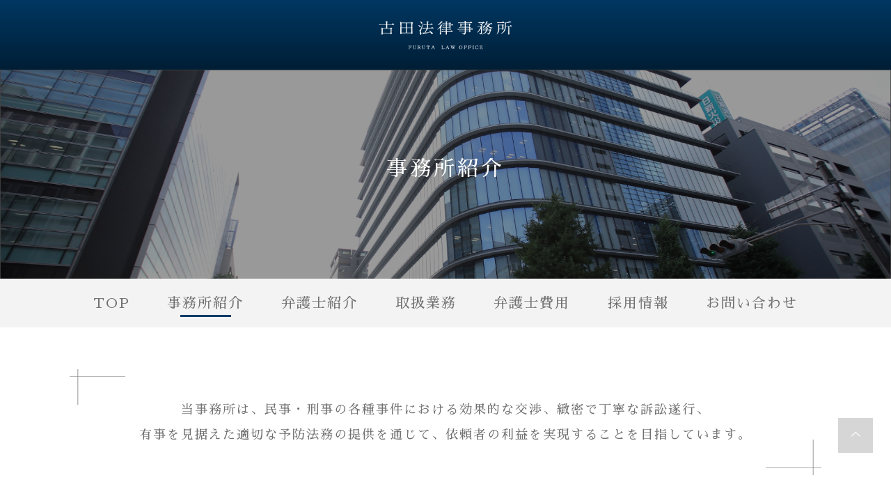

--- FILE ---
content_type: text/html; charset=UTF-8
request_url: https://ftlaw.jp/office/
body_size: 5470
content:

  
<!DOCTYPE html>
<html lang="ja">
  <head>
        <meta charset="utf-8">
    <meta charset="UTF-8" />
    
        <meta name="viewport" content="width=device-width, initial-scale=1, user-scalable=no">
    <meta http-equiv="X-UA-Compatible" content="IE=edge,chrome=1,chrome=1">
    <link href="https://fonts.googleapis.com/earlyaccess/sawarabimincho.css" rel="stylesheet">
    <link rel="stylesheet" href="https://use.fontawesome.com/releases/v5.1.0/css/all.css" integrity="sha384-lKuwvrZot6UHsBSfcMvOkWwlCMgc0TaWr+30HWe3a4ltaBwTZhyTEggF5tJv8tbt" crossorigin="anonymous">
    <!-- link rel="stylesheet" href="https://ftlaw.jp/wp-content/themes/furuta_tempaku/style.css" -->
    
<!-- This site is optimized with the Yoast SEO plugin v8.3 - https://yoast.com/wordpress/plugins/seo/ -->
<title>事務所紹介｜古田法律事務所の運営方針、事務所情報</title>
<meta name="description" content="古田法律事務所は民事・刑事の各種事件における効果的な交渉、緻密で丁寧な訴訟遂行、有事を見据えた適切な予防法務の提供を通じて、依頼者の利益を実現することを目指しています。"/>
<link rel="canonical" href="https://ftlaw.jp/office/" />
<meta property="og:locale" content="ja_JP" />
<meta property="og:type" content="article" />
<meta property="og:title" content="事務所紹介｜古田法律事務所の運営方針、事務所情報" />
<meta property="og:description" content="古田法律事務所は民事・刑事の各種事件における効果的な交渉、緻密で丁寧な訴訟遂行、有事を見据えた適切な予防法務の提供を通じて、依頼者の利益を実現することを目指しています。" />
<meta property="og:url" content="https://ftlaw.jp/office/" />
<meta property="og:site_name" content="古田法律事務所" />
<meta property="og:image" content="https://ftlaw.jp/wp-content/uploads/2018/08/office_mv.jpg" />
<meta property="og:image:secure_url" content="https://ftlaw.jp/wp-content/uploads/2018/08/office_mv.jpg" />
<meta property="og:image:width" content="1919" />
<meta property="og:image:height" content="461" />
<meta name="twitter:card" content="summary_large_image" />
<meta name="twitter:description" content="古田法律事務所は民事・刑事の各種事件における効果的な交渉、緻密で丁寧な訴訟遂行、有事を見据えた適切な予防法務の提供を通じて、依頼者の利益を実現することを目指しています。" />
<meta name="twitter:title" content="事務所紹介｜古田法律事務所の運営方針、事務所情報" />
<meta name="twitter:image" content="https://ftlaw.jp/wp-content/uploads/2018/08/office_mv.jpg" />
<!-- / Yoast SEO plugin. -->

<link rel='dns-prefetch' href='//s.w.org' />
		<script type="text/javascript">
			window._wpemojiSettings = {"baseUrl":"https:\/\/s.w.org\/images\/core\/emoji\/11\/72x72\/","ext":".png","svgUrl":"https:\/\/s.w.org\/images\/core\/emoji\/11\/svg\/","svgExt":".svg","source":{"concatemoji":"https:\/\/ftlaw.jp\/wp-includes\/js\/wp-emoji-release.min.js?ver=4.9.26"}};
			!function(e,a,t){var n,r,o,i=a.createElement("canvas"),p=i.getContext&&i.getContext("2d");function s(e,t){var a=String.fromCharCode;p.clearRect(0,0,i.width,i.height),p.fillText(a.apply(this,e),0,0);e=i.toDataURL();return p.clearRect(0,0,i.width,i.height),p.fillText(a.apply(this,t),0,0),e===i.toDataURL()}function c(e){var t=a.createElement("script");t.src=e,t.defer=t.type="text/javascript",a.getElementsByTagName("head")[0].appendChild(t)}for(o=Array("flag","emoji"),t.supports={everything:!0,everythingExceptFlag:!0},r=0;r<o.length;r++)t.supports[o[r]]=function(e){if(!p||!p.fillText)return!1;switch(p.textBaseline="top",p.font="600 32px Arial",e){case"flag":return s([55356,56826,55356,56819],[55356,56826,8203,55356,56819])?!1:!s([55356,57332,56128,56423,56128,56418,56128,56421,56128,56430,56128,56423,56128,56447],[55356,57332,8203,56128,56423,8203,56128,56418,8203,56128,56421,8203,56128,56430,8203,56128,56423,8203,56128,56447]);case"emoji":return!s([55358,56760,9792,65039],[55358,56760,8203,9792,65039])}return!1}(o[r]),t.supports.everything=t.supports.everything&&t.supports[o[r]],"flag"!==o[r]&&(t.supports.everythingExceptFlag=t.supports.everythingExceptFlag&&t.supports[o[r]]);t.supports.everythingExceptFlag=t.supports.everythingExceptFlag&&!t.supports.flag,t.DOMReady=!1,t.readyCallback=function(){t.DOMReady=!0},t.supports.everything||(n=function(){t.readyCallback()},a.addEventListener?(a.addEventListener("DOMContentLoaded",n,!1),e.addEventListener("load",n,!1)):(e.attachEvent("onload",n),a.attachEvent("onreadystatechange",function(){"complete"===a.readyState&&t.readyCallback()})),(n=t.source||{}).concatemoji?c(n.concatemoji):n.wpemoji&&n.twemoji&&(c(n.twemoji),c(n.wpemoji)))}(window,document,window._wpemojiSettings);
		</script>
		<style type="text/css">
img.wp-smiley,
img.emoji {
	display: inline !important;
	border: none !important;
	box-shadow: none !important;
	height: 1em !important;
	width: 1em !important;
	margin: 0 .07em !important;
	vertical-align: -0.1em !important;
	background: none !important;
	padding: 0 !important;
}
</style>
<link rel='stylesheet' id='contact-form-7-css'  href='https://ftlaw.jp/wp-content/plugins/contact-form-7/includes/css/styles.css?ver=5.0.4' type='text/css' media='all' />
<link rel='stylesheet' id='wp-pagenavi-css'  href='https://ftlaw.jp/wp-content/plugins/wp-pagenavi/pagenavi-css.css?ver=2.70' type='text/css' media='all' />
<link rel='stylesheet' id='themes-style-css'  href='https://ftlaw.jp/wp-content/themes/furuta_tempaku/style.css?ver=1769186740' type='text/css' media='all' />
<script type='text/javascript' src='https://ftlaw.jp/wp-content/themes/furuta_tempaku/js/jquery.min.js?ver=1769186740'></script>
<link rel='https://api.w.org/' href='https://ftlaw.jp/wp-json/' />
<link rel="EditURI" type="application/rsd+xml" title="RSD" href="https://ftlaw.jp/xmlrpc.php?rsd" />
<link rel="wlwmanifest" type="application/wlwmanifest+xml" href="https://ftlaw.jp/wp-includes/wlwmanifest.xml" /> 
<meta name="generator" content="WordPress 4.9.26" />
<link rel='shortlink' href='https://ftlaw.jp/?p=7' />
<link rel="alternate" type="application/json+oembed" href="https://ftlaw.jp/wp-json/oembed/1.0/embed?url=https%3A%2F%2Fftlaw.jp%2Foffice%2F" />
<link rel="alternate" type="text/xml+oembed" href="https://ftlaw.jp/wp-json/oembed/1.0/embed?url=https%3A%2F%2Fftlaw.jp%2Foffice%2F&#038;format=xml" />
<!-- 現在使用しているテンプレートファイル：page--><!-- get_the_ID = 7 --><!-- スラッグ: office --><!-- Google tag (gtag.js) -->
<script async src="https://www.googletagmanager.com/gtag/js?id=G-RTN340FH4L"></script>
<script>
  window.dataLayer = window.dataLayer || [];
  function gtag(){dataLayer.push(arguments);}
  gtag('js', new Date());

  gtag('config', 'G-RTN340FH4L');
</script>  </head>

  <body class="drawer drawer--top">
    <div id="wrapper">
    <header class="header">
      <div class="header-brand _pc">
        <h1 id="logo" class="_pc"><a href="/"><img src="https://ftlaw.jp/wp-content/themes/furuta_tempaku/img/header/header_logo.png?ver=20191002"></a></h1>
      </div>
        
              <div class="mv_sub" style="background-image: url(https://ftlaw.jp/wp-content/uploads/2018/08/office_mv.jpg); background-repeat: no-repeat; background-size: cover; ">
          <div class="mv-filter">
            <p class="mv-title">事務所紹介</p>
          </div>
        </div>
                  
            


      <div class="header-nav_pc _pc" id="menu">
        <nav class="gloval-nav">
          <ul class="gloval-nav__list">
            <li><a href="/">TOP</a></li>
            <li class="current-page"><a href="/office">事務所紹介</a></li>
            <li><a href="/staff">弁護士紹介</a></li>
            <li><a href="/work">取扱業務</a></li>
            <li><a href="/fee">弁護士費用</a></li>
            <li><a href="/recruit">採用情報</a></li>
            <li><a href="/contact">お問い合わせ</a></li>
          </ul>
        </nav>
      </div>
      <div class="header-nav _sp">
      <div class="header-brand _sp">
          <h1 id="logo_sp"><a href="/"><img src="https://ftlaw.jp/wp-content/themes/furuta_tempaku/img/header/header_logo.png?ver=20191002"></a></h1>
      </div>  
        <div class="navToggle">
          <span></span>
          <span></span>
          <span></span>
        </div>
        <nav class="globalMenuSp">
          <ul>
            <li><a href="/">TOP</a></li>
            <li><a href="/office">事務所紹介</a></li>
            <li><a href="/staff">弁護士紹介</a></li>
            <li><a href="/work">取扱業務</a></li>
            <li><a href="/fee">弁護士費用</a></li>
            <li><a href="/recruit">採用情報</a></li>
            <li><a href="/contact">お問い合わせ</a></li>
          </ul>
        </nav>        
      </div>
    </header>
<!-- ~ header -->



  <main id="main" class="inner">
    <section class="bracket">
<div class="bracket-inner _sub">
<p class="section-text">当事務所は、民事・刑事の各種事件における効果的な交渉、緻密で丁寧な訴訟遂行、<br class="break" />
有事を見据えた適切な予防法務の提供を通じて、依頼者の利益を実現することを目指しています。</p>
</div>
</section>
<section class="office-policy">
<div class="section__title">
<p class="section-title">古田法律事務所の運営方針</p>
</div>
<div class="office-policy__box">
<div class="office-policy__box-content">
<div class="office-policy__box-top">
<p class="office-policy__box-number">1</p>
<p class="office-policy__box-title">依頼者の声を聴き、依頼者の目線で考えます。</p>
</div>
<div class="office-policy__box-text">
<p class="section-text">私たちは、依頼者と必ず直接面談して打ち合わせを行い、どんな事実関係があるのか、何が問題なのか、どんな証拠があるのか、何を目指しているのかということにつき、依頼者に丁寧に確認したうえで、事件の処理方針を検討します。 弁護士が取り扱う案件は、同じ種類のものであっても、前提となる事実関係の違いによって千差万別であり、事件を適切に解決するためには、依頼者の話に耳を傾け、事実関係をきちんと確認する必要があります。 私たちは、依頼者のパートナーとして、依頼者と同じ目線で事件に取り組むため、依頼者以上に事件に詳しくなることを目指しています。</p>
</div>
</div>
</div>
<div class="office-policy__box">
<div class="office-policy__box-content">
<div class="office-policy__box-top">
<p class="office-policy__box-number">2</p>
<p class="office-policy__box-title">依頼者の選択に資するよう、<br />
あり得る選択肢や見通しについて丁寧に説明します。</p>
</div>
<div class="office-policy__box-text">
<p class="section-text">私たちは、依頼者にとってベストの選択ができるよう、法律の専門家としての客観的な検討結果を踏まえて、事件の対応について考えられる選択肢や、依頼者にとって都合のよい話だけではなくリスクやデメリットも踏まえた事件の見通しを説明するようにします。 私たちに事件を任せるかどうかを含めて、最終的に方針を決めるのは依頼者自身ですが、私たちは、依頼者の利益のため、また、納得の上で決断を行っていただくために、考えられる様々な選択肢を説明した上で、依頼者とともに考えることを通じて、依頼者をサポートいたします。</p>
</div>
</div>
</div>
<div class="office-policy__box">
<div class="office-policy__box-content">
<div class="office-policy__box-top">
<p class="office-policy__box-number">3</p>
<p class="office-policy__box-title">各弁護士の専門性や経験を総合して、事務所全体で<br />
事件に取り組みます。</p>
</div>
<div class="office-policy__box-text">
<p class="section-text">私たちは、それぞれ異なる得意分野や考え方を有し、異なる経験を重ねて今日に至っています。当事務所は、各弁護士の知識や経験の幅広さや、考え方の多様性を活かすため、担当の弁護士だけで事件を検討するのではなく、他の弁護士に相談して議論し、必要な場合には共同で事件を担当することで、事務所全体で事件に取り組みます。また、そのような取り組みを効果的に行えるよう、事務所内で自由に議論できる雰囲気作りや、風通しの良さを大切にします。</p>
</div>
</div>
</div>
<div class="office-policy__box">
<div class="office-policy__box-content">
<div class="office-policy__box-top">
<p class="office-policy__box-number">4</p>
<p class="office-policy__box-title">依頼者のニーズに応えられるよう、日々研鑽に努めます。</p>
</div>
<div class="office-policy__box-text">
<p class="section-text">私たちは、より的確に事件を解決できるよう、また、より幅広い業務に対応できるよう、弁護士として日々研鑽を積んでいます。 法改正や関連分野の研究、より効率的な事件処理の方法に習熟することは、弁護士として当然求められるものであり、各弁護士において学習、研究を行うことはもちろんのこと、事務所においても、日々の業務による経験の蓄積を共有・整理するなど、事務所としての対応力を高め、依頼者の利益に貢献することを目指します。</p>
</div>
</div>
</div>
<div class="office-policy__box">
<div class="office-policy__box-content">
<div class="office-policy__box-top">
<p class="office-policy__box-number">5</p>
<p class="office-policy__box-title">困難な事件でもあきらめずに最善を尽くします。</p>
</div>
<div class="office-policy__box-text">
<p class="section-text">私たちは、民事、刑事のそれぞれの分野で、複雑困難な事件や、法的に前例のない事件などの難事件に取り組み、成果を出してきました。 法律のプロフェッショナルとして、根拠のない安請け合いをすることはありませんが、一方で、依頼者の正当な利益を実現することこそが弁護士の存在意義であるとの信念から、依頼者が得られるべき利益があるならば、依頼者のための「切り札」として、どんな障害があっても乗り越えられるよう、最善を尽くします。</p>
</div>
</div>
</div>
</section>
<section class="office-information">
<div class="section__title">
<p class="section-title">事務所情報</p>
</div>
<div class="office-info">
<table class="office-info__text">
<tbody>
<tr>
<th>事務所名</th>
<td>古田法律事務所</td>
</tr>
<tr>
<th>所在地</th>
<td>〒460-0003　愛知県名古屋市中区錦二丁目4番15号 ORE錦ビル12階</td>
</tr>
<tr>
<th>TEL</th>
<td>052-228-7461</td>
</tr>
<tr>
<th>FAX</th>
<td>052-228-7462</td>
</tr>
</tbody>
</table>
</div>
</section>
<section class="office-information _img inner">
<div class="office-img">
<div class="office-img__row">
<p><img src="https://ftlaw.jp/wp-content/themes/furuta_tempaku/img/office/office_img01.jpg" /></p>
<p><img src="https://ftlaw.jp/wp-content/themes/furuta_tempaku/img/office/office_img02.jpg?ver=20191002" /></p>
</div>
<div class="office-img__row">
<p><img src="https://ftlaw.jp/wp-content/themes/furuta_tempaku/img/office/office_img03.jpg" /></p>
<p><img src="https://ftlaw.jp/wp-content/themes/furuta_tempaku/img/office/office_img04.jpg" /></p>
</div>
</div>
</section>  </main>


<!-- footer ~ -->
<div class="page-top"><a href="#">PAGE TOP</a></div>    
  <footer>
    <div class="footer-copyright">
      <p><img src="https://ftlaw.jp/wp-content/themes/furuta_tempaku/img/footer/footer_logo.png?ver=20191002"></p>
      <p class="footer__copyright">&copy; 2018 FURUTA LAWOFFICE All Rights <span class="_pc">Reserved</span></p>
    </div>
  </footer>
  </div><!--#wrapper-->
  <script type='text/javascript' src='https://ftlaw.jp/wp-content/themes/furuta_tempaku/js/iscroll.js?ver=1769186740'></script>
<script type='text/javascript' src='https://ftlaw.jp/wp-content/themes/furuta_tempaku/js/css_browser_selector.min.js?ver=1769186740'></script>
<script type='text/javascript' src='https://ftlaw.jp/wp-content/themes/furuta_tempaku/js/script.js?ver=1769186740'></script>
<script type='text/javascript' src='https://ftlaw.jp/wp-includes/js/wp-embed.min.js?ver=4.9.26'></script>
  <!--Script
    <script src="https://ftlaw.jp/wp-content/themes/furuta_tempaku/js/jquery.min.js"></script>
    <script src="https://ftlaw.jp/wp-content/themes/furuta_tempaku/js/script.js"></script>
    <script src="https://ftlaw.jp/wp-content/themes/furuta_tempaku/js/iscroll.js"></script>
    <script src="https://ftlaw.jp/wp-content/themes/furuta_tempaku/js/css_browser_selector.min.js"></script>
  -->
    <script src="https://apis.google.com/js/platform.js" async defer>{lang: 'ja'}</script>

  <!--end Script-->
  </body>
</html>

--- FILE ---
content_type: text/css
request_url: https://ftlaw.jp/wp-content/themes/furuta_tempaku/style.css?ver=1769186740
body_size: 11239
content:
/*
Theme Name: 古田・天白法律事務所
Theme URL: https://ftlaw.jp/
Description: 古田・天白法律事務所ホームページ
Author: Furuta-Tempaku Law Office
Author URI: https://ftlaw.jp/
*/


/* Reset
----------------------------------------------------------- */
html, body, div, span, applet, object, iframe,
h1, h2, h3, h4, h5, h6, p, blockquote, pre,
a, abbr, acronym, address, big, cite, code,
del, dfn, em, img, ins, kbd, q, s, samp,
small, strike, strong, sub, sup, tt, var,
b, u, i, center,
dl, dt, dd, ol, ul, li,
fieldset, form, label, legend,
table, caption, tbody, tfoot, thead, tr, th, td,
article, aside, canvas, details, embed,
figure, figcaption, footer, header,
menu, nav, output, ruby, section, summary,
time, mark, audio, video {
  zoom: 1;
  /* hasLayout in IE */
  margin: 0;
  padding: 0;
  border: 0;
  outline: 0;
  font: inherit;
  font-size: 100%;
  font-weight: normal;
  font-style: normal;
  vertical-align: baseline;
  background: transparent;
  -webkit-text-size-adjust: 100%;
  word-break: break-all;
}

p {
  max-height: 100%;
}

header, menu, nav, footer,
section, article, aside,
details, summary,
figure, figcaption {
  display: block;
}

table {
  border-collapse: collapse;
  border-spacing: 0;
}

table, th, td {
  table-layout: fixed;
}

caption, th, td {
  text-align: left;
  font-weight: normal;
  vertical-align: middle;
}

q, blockquote {
  quotes: none;
}

q:before, q:after, blockquote:before, blockquote:after {
  content: "";
  content: none;
}

img {
  font-size: 0;
  line-height: 0;
  vertical-align: bottom;
  height: auto;
}

a {
  margin: 0;
  padding: 0;
  font-size: 100%;
  vertical-align: baseline;
  background: transparent;
  color: #707070;
}

a:focus {
  outline: none;
}

a img {
  border: none;
  vertical-align: middle;
}

textarea {
  overflow: auto;
}

label {
  cursor: pointer;
}

.clearfix:after {
  display: block;
  visibility: hidden;
  content: ".";
  clear: both;
  height: 0;
  font-size: 0;
  line-height: 0;
}

* html .clearfix {
  zoom: 1;
}

*:first-child + html .clearfix {
  zoom: 1;
}

a {
  text-decoration: none;
}

strong {
  font-weight: normal;
}

ul, ol {
  list-style-type: none;
}

h2, h3, h4, h5 {
  font-weight: bold;
}

html {
  font-size: 62.5%;
  box-sizing: border-box;
}

html * {
  box-sizing: inherit;
}

@media (min-width: 768px){
  html{
    box-sizing: border-box;
    width: 100%;
  }
}

body {
  font-family: "Yu Mincho", "YuMincho", "Sawarabi Mincho", serif;
  font-size: 18px;
  line-height: 1.5;
  background-color: #FFF;
  color: #707070;
}

.android body{
  font-family: "Sawarabi Mincho";
}

button{
  background-color: transparent;
  border: none;
  cursor: pointer;
  outline: none;
  padding: 0;
  appearance: none;
}

.ie main{
  display: block;
}

@media (max-width: 959px){
  #main .section-text{
    font-size: 16px;
  }
}

.inner {
  margin-left: auto;
  margin-right: auto;
}

@media (min-width: 1200px){
  .inner{
    width: 1200px;
  }
}

@media (max-width: 1199px){
  .inner{
    width: 90%;
  }
}

@media (min-width: 768px){
  ._sp{
    display: none;
  }
}

@media (max-width: 767px){
  ._pc{
    display: none;
  }
}

/******************************************************************
 * 共通部分
******************************************************************/

#wrapper{
  width: 100%;
  overflow: hidden;
}

main{
  margin-top: 60px;
}

@media (max-width: 767px){
  main{
    margin-top: 70px;
    position: relative;
  }
}

.anchor{
  padding-top: 100px;
  margin-top: -100px;
}

.blue,
.single-article__content a{
  color: #508BCF
}

.blue:hover,
.single-article__content a:hover{
  opacity: 0.8;
}

.clearfix{
  clear: both;
}

/* メインビジュアル
-----------------------------------------------------------------*/

.mv, .mv_sub{
  position: relative;
}

@media (max-width: 767px){
  .mv_sub{
    height: 120px;
    margin-top: 70px;
  }
}

.mv p img{
  width: 100%;
}

@media (max-width: 767px){
  .mv p img{
    margin-top: 70px;
  }
}

.mv-title{
  position: absolute;
  width: 100%;
  top: 120px;
  font-size: 30px;
  font-weight: 200;
  letter-spacing: 4px;
  color: #FFF;
  text-align: center;
  margin: 0 auto;
}

.ie .mv-title{
  position: relative;
  top: 0;
}

@media (max-width: 767px){
  .mv-title{
    top: 46px;
    font-size: 20px;
  }
}

.mv-filter{
  display: flex;
  justify-content: center;
  align-items: center;
  background-color: rgba(0, 0, 0, 0.4);
  height: 300px;
}

@media (max-width: 767px){
  .mv-filter{
    height: 120px;
  }
}

/* PAGETOPボタン
-----------------------------------------------------------------*/

.page-top{
  position: fixed;
  width: 50px;
  height: 50px;
  right: 2%;
  bottom: 70px;
  background-color: #CCC;
  backface-visibility: hidden;
  opacity: 0.8;
  transition-property: all;
  transition: 0.1s;
}

.page-top:hover{
  background-color: #003964;
  opacity: 0.8;
}

.page-top a{
  text-indent: 100%;
  white-space: nowrap;
  overflow: hidden;
  display: block;
  width: 100%;
  height: 100%;
  background: url("./img/common/common_gototop.png") no-repeat;
  background-size: 14px;
  background-position: 18px 20px;
}

/* 下層P
-----------------------------------------------------------------*/

.section-title{
  width: 500px;
  background: url("./img/common/common_section_title_bg.png") repeat-x;
  background-size: contain;
  font-size: 28px;
  color: #003B68;
  letter-spacing: 3px;
  text-align: center;
  padding: 10px 0;
  margin: 40px auto;
}

.ie .section-title{
  padding: 20px 0 10px;
}

@media (max-width: 767px){
  .section-title{
    width: 315px;
    font-size: 16px;
  }
}

.section-text{
  font-size: 18px;
  font-weight: 200;
  line-height: 2;
  letter-spacing: 2px;
}

@media (max-width: 767px){
  .section-text{
    font-size: 14px;
  }
}

.list{
  font-size: 18px;
  font-weight: 200;
  line-height: 2;
  letter-spacing: 2px;
  list-style-type: disc;
}

@media (max-width: 959px){
  .list{
    font-size: 16px;
  }
}

.bracket{
  margin: 60px auto;
}

@media (max-width: 767px){
  .bracket{
    margin: 30px auto;
  }
}

.bracket-inner{
  width: 90%;
  background: url("./img/common/common_title_bg01.png") left top no-repeat, url("./img/common/common_title_bg02.png") right bottom no-repeat;
  background-size: 80px;
  text-align: center;
  padding: 20px;
  margin: 0 auto;
}

@media (max-width: 1199px){
  .bracket-inner{
    text-align: left;
  }
}

@media (max-width: 767px){
  .bracket-inner{
    width: 100%;
    padding: 30px 20px;
  }
}

.bracket-inner._sub{
  padding: 40px;
}

@media (max-width: 767px){
  .bracket-inner._sub{
    padding: 30px;
    text-align: left;
  }

  .bracket-inner._sub p{
    font-size: 12px;
  }

  .bracket-inner._sub p:last-child{
    margin-bottom: 0;
  }
}

@media (max-width: 1199px){
  .break{
    display: none;
  }
}


/******************************************************************
 * ヘッダー
******************************************************************/

/* PC版ヘッダー
-----------------------------------------------------------------*/

.header-brand{
  height: 100px;
  background: linear-gradient(#003762,#001E35);
  text-align: center;
}

@media (max-width: 767px){
  .header-brand{
    width: 100%;
    position: fixed;
    top: 0;
    height: 70px;
    z-index: 100;
  }
}

.header-nav_pc{
  text-align: center;
}

.gloval-nav{
  width: 100%;
}

.gloval-nav__list{
  display: flex;
  justify-content: center;
  background-color: #F3F3F3;
  padding: 20px 0;
}

.gloval-nav__list li{
  margin: 0 1%;
  border-bottom: none;
}

.ie .gloval-nav__list li{
  padding-top: 10px;
}

@media (max-width: 1009px){
  .gloval-nav__list li{
    margin: 0 0.5%;
  }
}

.gloval-nav__list li a{
  font-size: 20px;
  font-weight: 200;
  letter-spacing: 2px;
  padding: 0 14px 10px 14px;
}

@media (max-width: 1199px){
  .gloval-nav__list li a{
    font-size: 18px;
  }
}

@media (max-width: 1029px){
  .gloval-nav__list li a{
    padding: 0 12px 10px 12px;
  }
}

@media (max-width: 959px){
  .gloval-nav__list li a{
    font-size: 16px;
  }
}

@media (max-width: 836px){
  .gloval-nav__list li a{
    font-size: 14px;
    padding: 0 10px 10px 10px;
  }
}

.gloval-nav__list .current-page a{
  background: url("./img/header/header_underline.png") center bottom no-repeat;
}

.gloval-nav__list li a:hover{
  color: #508BCF;
  transition: all .3s;
}

#logo a img{
  width: 280px;
  margin: 30px 0;
}

.clone-nav {
  position: fixed;
  top: 0;
  left: 0;
  z-index: 2;
  width: 100%;
  transition: .3s;
  transform: translateY(-100%);
}

.clone-nav .gloval-nav__list{
  background-color: rgba(243, 243, 243, 0.9);
}

.is-show {
  transform: translateY(0);
}

@media (max-width: 767px){
  .clone-nav{
    display: none;
  }
}


/* スマホ版ヘッダー
-----------------------------------------------------------------*/

#logo_sp a img{
  width: 200px;
  margin-top: 20px;
}

.globalMenuSp {
  position: fixed;
  z-index: 100;
  top: 0;
  left: 0;
  background: rgba(255, 255, 255, 0.9);
  color: #000;
  text-align: left;
  transform: translateY(-100%);
  transition: all 0.6s;
  width: 100%;
}

.globalMenuSp ul {
  width: 100vw;
  height: 100vh;
  margin: 12% auto 0;
  padding: 0;
}

.globalMenuSp ul li {
  text-align: center;
  padding: 14px;
  margin: 0 auto;
  border-bottom: 1px solid #EEE;
}

/* 最後はラインを描かない */
.globalMenuSp ul li:last-child {
  padding-bottom: 0;
  border-bottom: none;
}

.globalMenuSp ul li a {
  display: block;
  color: #888;
}

/* このクラスを、jQueryで付与・削除する */
.globalMenuSp.active {
  transform: translateY(0%);
}

.navToggle {
  position: fixed;    /* bodyに対しての絶対位置指定 */
  right: 8px;
  top: 14px;
  width: 42px;
  height: 51px;
  z-index: 200;
  background: transparent;
  cursor: pointer;
  text-align: center;
}

@media (min-width: 768px){
  .navToggle, .navToggle.black{
    display: none;
  }
}

.navToggle span {
  display: block;
  position: absolute;    /* .navToggleに対して */
  width: 24px;
  cursor: pointer;
  border-bottom: solid 3px #DDD;
  border-radius: 100px;
  -webkit-transition: .35s ease-in-out;
  -moz-transition: .35s ease-in-out;
  transition: .35s ease-in-out;
  left: 6px;
}

.navToggle.active span{
  border-bottom: solid 4px #525252;
}

.navToggle span:nth-child(1) {
  top: 10px;
}

.navToggle span:nth-child(2) {
  top: 18px;
}

.navToggle span:nth-child(3) {
  top: 26px;
}

.navToggle span:nth-child(4) {
  border: none;
  color: #eee;
  font-size: 9px;
  font-weight: bold;
  top: 34px;
}

/* 最初のspanをマイナス45度に */
.navToggle.active span:nth-child(1) {
  top: 18px;
  left: 6px;
  -webkit-transform: rotate(-45deg);
  -moz-transform: rotate(-45deg);
  transform: rotate(-45deg);
}

/* 2番目と3番目のspanを45度に */
.navToggle.active span:nth-child(2),
.navToggle.active span:nth-child(3) {
  top: 18px;
  -webkit-transform: rotate(45deg);
  -moz-transform: rotate(45deg);
  transform: rotate(45deg);
}


/******************************************************************
 * フッター
******************************************************************/

.footer-copyright{
  background: linear-gradient(#003762,#001E35);
  color: #FFF;
  text-align: center;
  padding: 14px 0;
}

@media (min-width: 768px){
  .footer-copyright{
    padding: 40px 0;
  }
}

.footer-copyright p img{
  width: 180px;
  margin-top: 10px;
}

@media (min-width: 768px){
  .footer-copyright p img{
    width: 300px;
    margin-top: 0;
  }
}

.footer__copyright{
  font-size: 10px;
  font-weight: lighter;
  letter-spacing: 1px;
  margin: 26px 0 0;
}

/******************************************************************
 * トップページ
******************************************************************/

.mv_text{
  position: absolute;
  text-align: right;
  top: 50%;
  right: 10%;
  -webkit-transform: translateY(-50%);
  -moz-transform: translateY(-50%);
  -ms-transform: translateY(-50%);
  -o-transform: translateY(-50%);
  transform: translateY(-50%);
}

@media (max-width: 767px){
  .mv_text{
    top: 44%;
    right: 1%;
  }
}

.mv_text p{
  color: #000;
  font-size: 16px;
  font-weight: 200;
  letter-spacing: 6px;
  margin: 4px 0 0;
}

@media (max-width: 320px){
  .mv_text p{
    font-size: 12px;
    letter-spacing: 0;
  }
}

@media (min-width: 321px) and (max-width: 767px){
  .mv_text p{
    font-size: 14px;
    letter-spacing: 2px;
    margin: 0;
  }
}

@media (min-width: 768px){
  .mv_text p{
    font-size: 18px;
    padding: 4px 50px;
  }
}

@media (min-width: 900px){
  .mv_text p{
    font-size: 20px;
    padding: 4px 50px;
  }
}

@media (min-width: 1100px){
  .mv_text p{
    font-size: 30px;
    padding: 4px 50px;
  }
}

@media (min-width: 1300px){
  .mv_text p{
    font-size: 40px;
    padding: 4px 50px;
  }
}

.mv_text-1{
  display: block;
}

.mv_text-2{
  display: inline-block;
}

@media (max-width: 767px){
  p.mv_text-2{
    margin-right: 14px;
  }
}

@media (max-width: 767px){
  ._66px{
    font-size: 26px;
  }

  ._60px{
    font-size: 20px;
  }

  ._50px{
    font-size: 16px;
  }
}

@media (min-width: 768px){
  ._66px{
    font-size: 36px;
  }

  ._60px{
    font-size: 30px;
  }

  ._50px{
    font-size: 20px;
  }
}

@media (min-width: 900px){
  ._66px{
    font-size: 46px;
  }

  ._60px{
    font-size: 40px;
  }

  ._50px{
    font-size: 30px;
  }
}

@media (min-width: 1100px){
  ._66px{
    font-size: 56px;
  }

  ._60px{
    font-size: 50px;
  }

  ._50px{
    font-size: 40px;
  }
}

@media (min-width: 1300px){
  ._66px{
    font-size: 66px;
  }

  ._60px{
    font-size: 60px;
  }

  ._50px{
    font-size: 50px;
  }
}

.section-text._top{
  font-size: 30px;
  text-align: center;
  padding: 20px;
}

@media (max-width: 1199px){
  .section-text._top{
    font-size: 24px;
  }
}

@media (min-width: 768px) and (max-width: 959px){
  .section-text._top{
    font-size: 20px;
    padding: 20px;
  }
}

@media (max-width: 767px){
  .section-text._top{
    font-size: 16px;
    text-align: left;
    padding: 10px;
  }
  .section-text._top br{
    display: none;
  }
}

.top-news{
  display: flex;
  background-color: #F3F3F3;
  padding-bottom: 40px;
}

@media (max-width: 767px){
  .top-news{
    display: block;
    background-color: #FFF;
    padding: 2px 0;
  }
}

@media (max-width: 767px){
  .top-news__title{
    display: flex;
    margin-bottom: 70px;
  }
}

.top-news__information-title, .top-news__blog-title{
  letter-spacing: 4px;
  font-weight: 200;
}

.btn{
  width: 700px;
  border-top: 160px solid rgba(0, 165, 77, 0.2);
  border-right: 64px solid transparent;
  height: 0;
  cursor: pointer;
}

@media (max-width: 1339px){
  .btn{
    width: 600px;
  }
}

@media (max-width: 1199px){
  .btn{
    width: 480px;
  }
}

@media (max-width: 959px){
  .btn{
    width: 400px;
  }
}

@media (max-width: 767px){
  .btn{
    position: absolute;
    width: 61%;
    border-top: 52px solid rgba(0, 165, 77, 0.2);
    height: 0;
    margin-left: -30px;
  }
  .top-news__information.btn{
    margin-top: 18px;
    margin-left: 0;
  }
  .top-news__blog.btn{
    width: 51%;
    border-right: 0;
    margin-top: 18px;
    margin-left: 49%;
  }
}

@media (max-width: 321px){
  .top-news__blog.btn{
    width: 54%;
    border-right: 0;
    margin-top: 18px;
    margin-left: 46%;
  }
}

.on{
  width: 820px;
  height: 160px;
  background-color: #00A54D;
  margin-left: -6%;
  box-shadow: 1px 3px 8px 2px rgba(0, 0, 0, 0.4);
  transform: skew(-20deg);
  z-index: 2;
}

@media (max-width: 1339px){
  .on{
    width: 720px;
  }
}

@media (max-width: 1199px){
  .on{
    width: 580px;
  }
}

@media (max-width: 959px){
  .on{
    width: 500px;
  }
}

@media (max-width: 767px){
  .on{
    width: 68%;
    border-top: 70px solid #00A54D;
    border-right: 40px solid transparent;
    height: 0;
    box-shadow: none;
    z-index: 2;
  }
  .top-news__information.btn.on{
    height: 60px;
    margin-top: 0;
    margin-left: -30px;
  }
  .top-news__blog.btn.on{
    width: 61%;
    margin-left: 43%;
    margin-top: 0;
    transform: skew(-20deg);
  }
}

.off{
  width: 33%;
  border-top: 80px solid rgba(0, 165, 77, 0.1);
  border-right: 28px solid transparent;
  height: 0;
}

@media (max-width: 767px){
  .top-news__information_shadow{
    display: none;
  }
}

@media (max-width: 767px){
  .top-news__blog.on{
    border-right: 40px solid transparent;
  }
}

.top-news__information-title{
  position: absolute;
  font-size: 24px;
  color: #707070;
  margin-top: -100px;
  margin-left: 4%;
}

.on .top-news__information-title,
.on .top-news__blog-title{
  position: absolute;
  font-size: 30px;
  color: #FFF;
  text-align: center;
  margin-top: -100px;
  margin-left: 20%;
  transform: skew(20deg);
}

@media (max-width: 959px){
  .on .top-news__information-title,
  .on .top-news__blog-title{
    font-size: 28px;
  }
}

@media (max-width: 767px){
  .on .top-news__information-title{
    font-size: 24px;
    margin-top: -60px;
    margin-left: 26%;
  }
  .on .top-news__blog{
    transform: skew(0deg);
  }
  .on .top-news__blog::before{
    content: "";
    position: absolute;
    transform: scaleY(1.3) perspective(.6em) rotateX(5deg);
    transform-origin: bottom left;
  }
  .on .top-news__blog-title{
    font-size: 24px;
    margin-top: -62px;
  }
}

@media (max-width: 321px){
  .on .top-news__information-title,
  .on .top-news__blog-title{
    font-size: 20px;
  }
}

@media (max-width: 767px){
  .top-news__information-title{
    font-size: 18px;
    margin-top: -46px;
    margin-left: 14%;
  }
}

.top-news__information-title ._small{
  font-size: 14px;
  font-weight: 200;
  letter-spacing: 1px;
  margin-left: 20px;
}

@media (max-width: 767px){
  .top-news__information-title ._small{
    display: block;
    font-size: 10px;
    margin-left: 0;
  }
}

.top-news__blog-title{
  position: absolute;
  font-size: 24px;
  color: #707070;
  margin-top: -100px;
  margin-left: 4%;
}

@media (max-width: 959px){
  .top-news__blog-title{
    font-size: 20px;
  }
}

@media (min-width: 376px) and (max-width: 767px){
  .top-news__blog-title{
    font-size: 16px;
    margin-top: -44px;
    margin-left: 40%;
  }
}

@media (max-width: 375px){
  .top-news__blog-title{
    font-size: 18px;
    margin-top: -44px;
    margin-left: 30%;
  }
}

.top-news__blog-title ._small{
  font-size: 14px;
  font-weight: 200;
  letter-spacing: 1px;
  margin-left: 20px;
}

@media (max-width: 959px){
  .top-news__blog-title ._small{
    font-size: 12px;
  }
}

@media (max-width: 767px){
  .top-news__blog-title ._small{
    display: block;
    font-size: 10px;
    margin-left: 0;
  }
}

.top-news__newswrap{
  margin-left: 2%;
}

@media (max-width: 1339px){
  .top-news__newswrap{
    margin-left: 0;
  }
}

@media (max-width: 767px){
  .top-news__newswrap{
    background-color: #F3F3F3;
    padding: 1px 0;
    margin-left: 0;
  }
}

.top-news__news{
  margin-top: 60px;
}

@media (max-width: 767px){
  .top-news__news{
    width: 90%;
    margin: 30px auto;
  }
}

.top-news__news-text{
  display: flex;
  margin-bottom: 20px;
}

@media (max-width: 767px){
  .top-news__news-text{
    margin-left: 16px;
    margin-bottom: 10px;
  }
}

.top-article__post{
  display: flex;
  align-items: center;
  margin-bottom: 24px;
}

.top-news__date{
  font-size: 14px;
  font-weight: 200;
  letter-spacing: 2px;
  color: #00A54D;
}

@media (max-width: 767px){
  .top-news__date{
    width: 136px;
  }
}

.top-news__news-title{
  font-size: 18px;
  font-weight: 200;
  letter-spacing: 2px;
  margin-left: 20px;
}

@media (max-width: 767px){
  .top-news__news-title{
    font-size: 14px;
  }
}

@media (max-width: 1199px){
  .top-news__news-text p{
    font-size: 16px;
  }
}

@media (max-width: 767px){
  .top-news__news-text time, .top-news__news-text p{
    font-size: 12px;
    font-weight: 200;
    letter-spacing: 2px;
  }
}

.top-news__news-text time{
  color: #00A54D;
  margin-right: 54px;
}

@media (max-width: 767px){
  .top-news__news-text time{
    margin-right: 20px;
  }
}

.top-news__btn{
  width: 256px;
  font-size: 16px;
  text-align: center;
  border: 1px solid #00A54D;
  margin-top: 40px;
  margin-left: 214px;
  transform: skew(-20deg);
    -o-transform: skew(-20deg);
    -moz-transform: skew(-20deg);
    -webkit-transform: skew(-20deg);
}

@media (max-width: 1199px){
  .top-news__btn{
    margin-left: 100px;
  }
}

@media (max-width: 965px){
  .top-news__btn{
    margin-left: 0;
  }
}

@media (max-width: 767px){
  .top-news__btn{
    width: 90%;
    margin: 20px auto 0 auto;
  }
}

.top-news__btn a{
  display: block;
  font-family: "游ゴシック", "Yu Gothic", "游ゴシック体", YuGothic;
  color: #00A54D;
  font-weight: bold;
  letter-spacing: 2px;
  padding: 4px 0;
  transform: skew(20deg);
  -o-transform: skew(20deg);
  -moz-transform: skew(20deg);
  -webkit-transform: skew(20deg);
}

.hide{
  display: none;
}

.top-works{
  background: url("./img/top/top_works_bg.jpg") no-repeat;
  background-size: cover;
  font-weight: 200;
  text-align: center;
  padding: 40px 0 50px;
}

.top-works__title, .top-works__box-title,
.top-works__subtitle, .top-works__box-text{
  color: #FFF;
  font-weight: 200;
  letter-spacing: 2px;
}

.top-works__title{
  font-size: 38px;
  letter-spacing: 6px;
  margin-top: 20px;
}

.top-works__subtitle{
  font-size: 20px;
  letter-spacing: 1px;
}

.top-works__wrap{
  display: flex;
  flex-wrap: wrap;
  justify-content: center;
  margin-top: 20px;
}

.top-works__box{
  width: 22%;
  border: 1px solid #FFF;
  margin: 8px;
}

@media (max-width: 959px){
  .top-works__box{
    width: 24%;
    margin: 4px;
  }
}

@media (max-width: 767px){
  .top-works__box{
    display: flex;
    justify-content: center;
    align-items: center;
    width: 46%;
    padding: 0;
    margin: 2px;
  }
}

.top-works__box a{
  height: 100%;
  display: block;
  padding: 30px 10px;
}

@media (max-width: 959px){
  .top-works__box a{
    padding: 20px;
  }
}

@media (max-width: 767px){
  .top-works__box a{
    width: 100%;
    padding: 0;
  }
}

.top-works__box a:hover{
  background-color: rgba(255,255,255,0.2);
  transition: all .3s;
}

.top-works__box_gray{
  display: flex;
  justify-content: center;
  align-items: center;
  width: 22%;
  background-color: #98999A;
  margin: 8px;
}

@media (max-width: 959px){
  .top-works__box_gray{
    width: 24%;
    margin: 4px;
  }
}

@media (max-width: 767px){
  .top-works__box_gray{
    width: 46%;
    padding: 0;
    margin: 2px;
  }
}

.top-works__box-title{
  font-size: 30px;
  letter-spacing: 6px;
  margin-bottom: 20px;
}

@media (max-width: 1263px){
  .top-works__box-title{
    font-size: 26px;
  }
}

@media (max-width: 1190px){
  .top-works__box-title{
    font-size: 18px;
  }
}

@media (max-width: 959px){
  .top-works__box-title{
    font-size: 16px;
  }
}

@media (max-width: 767px){
  .top-works__box-title{
    font-size: 20px;
    margin: 40px auto;
    letter-spacing: 0;
  }
}

@media (max-width: 320px){
  .top-works__box-title{
    font-size: 18px;
  }
}

.top-works__box-text{
  width: 90%;
  font-size: 18px;
  line-height: 2;
  text-align: left;
  margin: 0 auto;
}

@media (max-width: 1190px){
  .top-works__box-text{
    font-size: 14px;
  }
}

@media (max-width: 959px){
  .top-works__box-text{
    font-size: 12px;
  }
}

@media (max-width: 767px){
  .top-works__box-text{
    display: none;
  }
}

.top-works__box-text_gray{
  font-size: 24px;
  line-height: 2;
  text-align: left;
  color: #040404;
  padding: 10px;
}

@media (max-width: 1324px){
  .top-works__box-text_gray{
    font-size: 20px;
  }

  .top-works__box-text_gray br{
    display: none;
  }
}

@media (max-width: 959px){
  .top-works__box-text_gray{
    width: 90%;
    font-size: 16px;
  }
}

@media (max-width: 767px){
  .top-works__box-text_gray{
    font-size: 12px;
    padding: 0;
    margin: 20px 14px;
  }
}

@media (max-width: 320px){
  .top-works__box-text_gray{
    font-size: 10px;
  }
}

.top-links{
  display: flex;
}

@media (max-width: 767px){
  .top-links{
    display: block;
  }
}

.top-links__cat{
  width: 50%;
  height: 420px;
  text-align: center;
}

@media (max-width: 959px){
  .top-links__cat{
    height: 300px;
  }
}

@media (max-width: 767px){
  .top-links__cat{
    width: 100%;
    height: 200px;
    margin: 0 auto;
  }
}

.top-links__cat._about{
  background: url("./img/top/top_links01.png") no-repeat;
  background-size: cover;
  background-position: center;
}

.top-links__cat._staff{
  background: url("./img/top/top_links03.png") no-repeat;
  background-size: cover;
  background-position: center;
}

.top-links__filter{
  display: flex;
  justify-content: center;
  align-items: center;
  background-color: rgba(0, 59, 104, 0.4);
  height: 420px;
}

.top-links__filter:hover{
  background-color: rgba(0, 59, 104, 0.6);
}

@media (max-width: 767px){
  .top-links__filter{
    height: 100%;
    flex-direction: column;
  }
}

.top-links__cat-filter img{
  width: 100%;
  height: 420px;
}

.top-links__cat-text{
  position: absolute;
  display: block;
  width: 50%;
  height: 420px;
  font-size: 38px;
  color: #FFF;
  font-weight: 200;
  line-height: 1;
  text-align: center;
  letter-spacing: 4px;
  padding-top: 200px;
}

.ie .top-links__cat-text{
  position: relative;
}

@media (max-width: 959px){
  .top-links__cat-text{
    font-size: 28px;
    padding-top: 136px;
  }
}

@media (max-width: 767px){
  .top-links__cat-text{
    display: block;
    flex: 0 1 auto;
    position: static;
    width: 100%;
    font-size: 24px;
    padding-top: 96px;
  }
}

.top-links__cat-text span{
  display: block;
  font-size: 20px;
  letter-spacing: 2px;
  margin-top: 14px;
}

@media (max-width: 959px){
  .top-links__cat-text span{
    font-size: 16px;
    margin-top: 8px;
  }
}

@media (max-width: 767px){
  .top-links__cat-text span{
    font-size: 14px;
  }
}

.top-map{
  width: 100%;
  height: 400px;
  background: #CCC;
}

@media (max-width: 767px){
  .top-map{
    height: 280px;
  }
}

iframe{
  width: 100%;
  height: 500px;
}

@media (max-width: 767px){
  iframe{
    height: 280px;
  }
}

.top-map p{
  font-size: 24px;
  text-align: center;
  color: #FFF;
  padding-top: 120px;
}

.top-address{
  position: absolute;
  right: 5%;
  width: 620px;
  height: 400px;
  background-color: rgba(255,255,255,0.8);
  padding: 20px 40px;
  margin-top: -400px;
  z-index: 2;
}

@media (max-width: 767px){
  .top-address{
    position: relative;
    right: 0;
    width: 100%;
    background-color: #FFF;
    padding: 20px;
    margin-top: 0;
    margin-bottom: 40px;
  }
}

@media (max-width: 320px){
  .top-address{
    margin-bottom: 90px;
  }
}

.top-address__logo{
  text-align: center;
  margin: 10px 0 30px;
}

@media (max-width: 767px){
  .top-address__logo{
    margin: 10px;
  }
}

.top-address__logo img{
  width: 360px;
}

@media (max-width: 767px){
  .top-address__logo img{
    width: 200px;
  }
}

.top-address__text{
  width: 100%;
  font-size: 20px;
  letter-spacing: 2px;
  line-height: 1.8;
  margin-left: 0;
}

@media (min-width: 768px) and (max-width: 1122px){
  .top-address__text{
    margin-left: 4%;
  }
}

@media (max-width: 767px){
  .top-address__text-zip{
    font-size: 14px;
  }
}

.top-address__text-address{
  margin-bottom: 14px;
}

@media (max-width: 767px){
  .top-address__text-address{
    font-size: 16px;
  }
}

@media (max-width: 767px){
  .top-address__text-access{
    font-size: 14px;
  }
}

.top-address__text-contact{
  display: flex;
  justify-content: space-between;
  align-items: center;
  margin-top: 20px;
}

@media (max-width: 767px){
  .top-address__text-contact{
    display: block;
  }
}

.top-address__text-contact p{
  margin-right: 16px;
}

@media (max-width: 767px){
  .top-address__text-contact-tel p{
    font-size: 18px;
    font-weight: bold;
  }
}

.fa-phone:before, .fa-fax:before{
  font-size: 18px;
  margin-right: 4px;
}

@media (max-width: 767px){
  .fa-phone:before, .fa-fax:before{
    margin-right: 8px;
  }
}

.top-address__contact-btn{
  width: 240px;
  height: 60px;
  background: linear-gradient(90deg, #F29B4B, #F1C84C);
  border-radius: 100px;
  text-align: center;
}

@media (max-width: 767px){
  .top-address__contact-btn{
    width: 100%;
    height: 40px;
    padding: 4px;
    margin: 20px 0;
  }
}

.top-address__contact-btn a{
  display: flex;
  justify-content: center;
  align-items: center;
  width: 100%;
  padding: 6px;
}

.ie .top-address__contact-btn a{
  margin-top: 4px;
}

@media (max-width: 767px){
  .top-address__contact-btn a{
    padding: 0;
  }
}

.fa-envelope:before{
  font-size: 28px;
  color: #FFF;
}

@media (min-width: 768px) and (max-width: 1122px){
  .top-address__contact-btn a{
    width: 100%;
  }
}

.ie .top-address__contact-btn i{
  margin-top: -4px;
}

.top-address__contact-btn a span{
  font-size: 22px;
  color: #FFF;
  padding: 4px;
}

@media (max-width: 767px){
  .top-address__contact-btn a span{
    font-size: 18px;
    padding: 0 4px;
  }
}

/******************************************************************
 * 事務所紹介
******************************************************************/

.mv_sub._office{
  background: url("./img/office/office_mv.jpg") no-repeat;
  background-size: cover;
}

.office-section{
  width: 80%;
  margin: 0 auto;
}

@media (max-width: 767px){
  .office-section{
    width: 90%;
  }
}

.office-policy__box{
  background-color: #E5EBEF;
  padding: 30px 0 100px;
  margin-bottom: 20px;
}

@media (max-width: 767px){
  .office-policy__box{
    padding: 20px 0 40px;
  }
}

.office-policy__box-content{
  display: flex;
  flex-wrap: wrap;
  align-items: center;
}

.office-policy__box-content p img{
  width: 66px;
}

@media (max-width: 767px){
  .office-policy__box-content p img{
    width: 30px;
  }
}

.office-policy__box-top{
  display: flex;
  width: 100%;
}

.office-policy__box-number{
  font-size: 200px;
  font-weight: bold;
  color: #FFF;
  margin-top: -60px;
}

@media (max-width: 959px){
  .office-policy__box-number{
    font-size: 150px;
  }
}

@media (max-width: 767px){
  .office-policy__box-number{
    font-size: 100px;
    margin-top: -40px;
  }
}

.office-policy__box-title{
  font-size: 30px;
  letter-spacing: 3px;
  padding-bottom: 20px;
  margin-top: 40px;
  margin-left: 2%;
}

@media (max-width: 959px){
  .office-policy__box-title{
    font-size: 26px;
    margin-top: 20px;
  }
}

@media (max-width: 767px){
  .office-policy__box-title{
    font-size: 17px;
    margin-top: 0;
    margin-left: 6px;
  }

  .office-policy__box-title br{
    display: none;
  }
}

.office-policy__box-text{
  width: 80%;
  margin: -70px auto 0 auto;
}

@media (max-width: 959px){
  .office-policy__box-text{
    margin-top: -36px;
  }
}

@media (max-width: 767px){
  .office-policy__box-text{
    width: 90%;
    margin-top: 0;
  }
}

.office-info{
  width: 800px;
  margin: 0 auto;
}

.office-information._img{
  margin: 0 auto;
}

@media (max-width: 767px){
  .office-info{
    width: 100%;
  }
}

.office-info__text{
  margin-bottom: 40px;
}

.office-info__text th, .office-info__text td{
  letter-spacing: 2px;
}

@media (max-width: 767px){
  .office-info__text th, .office-info__text td{
    font-size: 14px;
  }
}

.office-info__text tr{
  height: 46px;
}

.office-info__text th{
  width: 20%;
}

@media (max-width: 767px){
  .office-info__text th{
    width: 26%;
  }
}

@media (max-width: 767px){
  .office-information._img{
    width: 100%;
  }
}

.office-img{
  display: flex;
  flex-wrap: wrap;
  justify-content: center;
  margin-bottom: 40px;
}

.office-img__row{
  display: flex;
  justify-content: center;
}

.office-img p img{
  width: 500px;
  height: 290px;
}

@media (max-width: 767px){
  .office-img p img{
    width: 180px;
    height: 100px;
  }
}

/******************************************************************
 * 弁護士紹介
******************************************************************/

.mv_sub._staff{
  background: url("./img/staff/staff_mv.jpg") no-repeat;
  background-size: cover;
}

.staff-profile{
  margin-bottom: 40px;
}

.staff-intro{
  background-color: #F6F6F6;
}

.staff-profile__list{
  display: flex;
  justify-content: space-around;
  width: 70%;
  border: 1px solid #707070;
  padding: 26px;
  margin: 60px auto;
  list-style-type: disc;
  white-space: nowrap;
}

@media (max-width: 767px){
  .staff-profile__list{
    display: block;
    width: 90%;
    padding: 20px 40px;
  }
}

.staff-profile__list li{
  font-size: 24px;
  color: #00A54D;
}

@media (max-width: 1089px){
  .staff-profile__list li{
    font-size: 18px;
    margin-left: 6px;
  }
}

@media (max-width: 767px){
  .staff-profile__list li{
    font-size: 18px;
    margin-bottom: 10px;
  }

  .staff-profile__list li:last-child{
    margin-bottom: 0;
  }
}

.staff-profile__list li .eng{
  font-size: 16px;
  margin-left: 20px;
}

@media (max-width: 959px){
  .staff-profile__list li .eng{
    font-size: 10px;
    margin-left: 6px;
  }
}

.staff-profile__flex{
  -js-display: flex;
  display: -webkit-box;
  display: -ms-flexbox;
  display: -webkit-flex;
  display: flex;
  -ms-flex-wrap: wrap;
  -webkit-flex-wrap: wrap;
  flex-wrap: wrap;
  justify-content: space-between;
  -webkit-box-align: center;
  -ms-flex-align: center;
  -webkit-align-items: center;
  align-items: center;
  margin-bottom: 40px;
}

/* Flex位置反転 ブレイクポイントの位置反映条件を統一 */
.staff-profile__flex._reverse{
  flex-direction: row-reverse;
}
@media (max-width: 959px){
  .staff-profile__flex._reverse{
    flex-direction: row;
  }
}

@media (max-width: 1199px){
  .staff-profile__flex{
    flex-wrap: nowrap;
    margin-bottom: 30px;
  }
}

@media (max-width: 959px){
  .staff-profile__flex{
    display: block;
  }
}

.staff-profile__flex._furuta{
  background-color: #E5EBEF;
}

.staff-profile__flex._tempaku{
  background-color: #D8EAE0;
}

.staff-profile__img{
  width: 40%;
}

@media (max-width: 1199px){
  .staff-profile__img{
    width: 100%;
  }
}

.staff-profile__img img{
  display: flex;
  width: 100%;
  margin: auto;
}

@media (min-width: 960px){
  .staff-profile__img .min960{
    display: flex;
  }
  .staff-profile__img .max959{
    display: none;
  }
}

@media (max-width: 959px){
  .staff-profile__img .min960{
    display: none;
  }
  .staff-profile__img .max959{
    display: flex;
    height: 30%;
  }
}

.staff-profile__intro{
  width: 100%;
  position: relative;
  transition: 0.5s;
  font-size: 16px;
  line-height: 1.8;
  padding: 20px 70px;
}

@media (min-width: 1600px){
  .staff-profile__intro{
    font-size: 20px;
    padding: 0 120px;
  }
}

@media (min-width: 1400px){
  .staff-profile__intro{
    font-size: 18px;
    padding: 0 90px;
  }
}

@media (min-width: 1200px){
  .staff-profile__intro{
    width: 60%;
  }
}

@media (max-width: 1199px){
  .staff-profile__intro{
    width: 100%;
    font-size: 14px;
  }
}

@media (max-width: 767px){
  .staff-profile__intro{
    padding: 0 14px 30px 14px;
  }
}

.staff-profile__intro p{
  margin-bottom: 14px;
}

.staff-profile__name{
  font-size: 38px;
  font-weight: 400;
}

@media (max-width: 1199px){
  .staff-profile__name{
    font-size: 32px;
  }
}

@media (max-width: 767px){
  .staff-profile__name{
    font-size: 28px;
    line-height: 1.5;
  }
}

.staff-profile__name .jp{
  font-size: 28px;
  margin-right: 40px;
}

@media (max-width: 1199px){
  .staff-profile__name .jp{
    font-size: 22px;
    margin-right: 20px;
  }
}

@media (max-width: 767px){
  .staff-profile__name .jp{
    font-size: 18px;
    margin-right: 20px;
  }
}

.staff-profile__name .eng{
  font-size: 20px;
  margin-left: 40px;
}

@media (max-width: 1199px){
  .staff-profile__name .eng{
    font-size: 14px;
    margin-left: 20px;
  }
}

@media (max-width: 767px){
  .staff-profile__name .eng{
    font-size: 14px;
    margin-left: 0;
  }
}

.staff-history{
  display: flex;
  width: 90%;
  margin: 20px auto 40px auto;
  letter-spacing: 1px;
}

@media (max-width: 767px){
  .staff-history{
    display: block;
    width: 90%;
  }
}

.staff-history-left{
  width: 50%;
  margin-right: 40px;
}

@media (max-width: 767px){
  .staff-history-left{
    width: 100%;
    margin-right: 0;
  }
}

.staff-history-left tr .left{
  width: 100px;
}

.staff-history-right{
  width: 60%;
}

@media (max-width: 767px){
  .staff-history-right{
    width: 100%;
  }
}

.staff-history__info{
  margin-bottom: 40px;
}

.staff-history__info .section-text{
  font-size: 16px;
}

@media (max-width: 1199px){
  .staff-history__info .section-text{
    font-size: 14px;
  }
}

.staff-history__info .section-text._adjust{
  margin-left: 56px;
}

.staff-history__title{
  font-size: 26px;
  font-weight: 400;
  margin-bottom: 10px;
}

@media (max-width: 1199px){
  .staff-history__title{
    font-size: 22px;
  }
}

.staff-history__info td{
  vertical-align: top;
}

/******************************************************************
 * 取扱業務
******************************************************************/

.mv_sub._work{
  background: url("./img/work/work_mv.jpg") no-repeat;
  background-size: cover;
}

.work-list{
  margin-bottom: 120px;
}

.work-list__list{
  margin: 60px 0;
}

.work-list__cat{
  display: flex;
  align-items: center;
  margin-bottom: 50px;
}

@media (max-width: 767px){
  .work-list__cat{
    display: block;
    padding-top: 70px;
    margin-top: -70px;
  }
}

.work-list__box{
  width: 280px;
  height: 280px;
  background-color: #D8EAE0;
  font-size: 28px;
  letter-spacing: 3px;
  text-align: center;
  padding-top: 110px;
}

@media (max-width: 959px){
  .work-list__box{
    width: 260px;
    height: 260px;
    font-size: 24px;
  }
}

@media (max-width: 767px){
  .work-list__box{
    width: 100%;
    height: 60px;
    font-size: 22px;
    padding-top: 14px;
    margin: 0 auto;
  }
}

.work-list__cat .section-text{
  width: 80%;
  margin-left: 30px;
}

@media (max-width: 1259px){
  .work-list__cat .section-text{
    font-size: 16px;
  }
}

@media (max-width: 959px){
  .work-list__cat .section-text{
    font-size: 14px;
  }
}

@media (max-width: 767px){
  .work-list__cat .section-text{
    width: 100%;
    margin: 20px 0;
  }
}


/******************************************************************
 * 弁護士費用
******************************************************************/

.mv_sub._fee{
  background: url("./img/fee/fee_mv.jpg") no-repeat;
  background-size: cover;
}

.fee-consult__text{
  width: 80%;
  margin: 40px auto 80px;
}

@media (max-width: 767px){
  .fee-consult__text{
    width: 100%;
  }
}

.fee-consult__text .section-text._margin{
  font-size: 20px;
  margin-bottom: 14px;
  font-weight: 600;
}

@media (max-width: 959px){
  .fee-consult__text .section-text._margin{
    font-size: 18px;
  }
}

.fee-consult__text ul{
  margin-left: 20px;
}

.fee-minji__list{
  margin-top: 20px;
  margin-bottom: 60px;
}

.fee-list__cat{
  display: flex;
  align-items: center;
  margin-bottom: 24px;
}

@media (max-width: 767px){
  .fee-list__cat{
    display: block;
  }
}

.fee-list__box{
  width: 200px;
  height: 200px;
  background-color: #D8EAE0;
  font-size: 28px;
  letter-spacing: 3px;
  text-align: center;
  padding-top: 76px;
}

@media (max-width: 959px){
  .fee-list__box{
    height: 280px;
    padding-top: 113px;
  }
}

@media (max-width: 767px){
  .fee-list__box{
    width: 100%;
    height: 60px;
    font-size: 22px;
    padding-top: 14px;
    margin: 0 auto;
  }
}

.fee-list__cat .section-text{
  width: 80%;
  margin-left: 20px;
}

@media (max-width: 767px){
  .fee-list__cat .section-text{
    width: 100%;
    margin: 20px 0;
  }
}

.fee-column__title{
  font-size: 24px;
  color: #003B68;
  letter-spacing: 3px;
  border-left: 4px solid #003B68;
  line-height: 1;
  padding-left: 14px;
  margin-bottom: 40px;
}

.fee-minji{
  margin-bottom: 100px;
}

@media (max-width: 767px){
  .fee-minji{
    margin-bottom: 60px;
  }
}

.fee-minji__intro{
  width: 80%;
  margin: 0 auto;
}

.fee-minji__table{
  letter-spacing: 2px;
  margin: 30px 0;
}

.fee-minji__table, .fee-minji__table th,
.fee-minji__table td{
  border: 1px solid #707070;
  text-align: center;
}

.fee-minji__tr{
  width: 80%;
}

.fee-minji__table th{
  width: 24%;
  background-color: #E5EBEF;
  font-size: 20px;
  padding: 20px;
}

@media (max-width: 767px){
  .fee-minji__table th{
    font-size: 16px;
    padding: 10px;
  }
}

.fee-minji__table td{
  height: 80px;
  padding: 0 20px;
}

@media (max-width: 767px){
  .fee-minji__table td{
    height: 100px;
    font-size: 13px;
    padding: 0 10px;
  }
}

.fee-minji__table-text{
  margin-bottom: 80px;
}

@media (max-width: 767px){
  .fee-minji__table-text{
    margin-bottom: 40px;
  }
}

.fee-minji__table-text ul{
  margin-left: 20px;
}

.fee-keiji{
  margin-bottom: 80px;
}

@media (max-width: 767px){
  .fee-keiji{
    margin-bottom: 40px;
  }
}

.fee-keiji .section-text:nth-child(2){
  margin-bottom: 14px;
}

.fee-other{
  margin-bottom: 80px;
}

@media (max-width: 767px){
  .fee-other{
    margin-bottom: 40px;
  }
}

.fee-adviser{
  margin-bottom: 120px;
}

@media (max-width: 767px){
  .fee-adviser{
    margin-bottom: 60px;
  }
}



/******************************************************************
 * 採用情報
******************************************************************/

.mv_sub._recruit{
  background: url("./img/recruit/recruit_mv.jpg") no-repeat;
  background-size: cover;
}

.recruit-overview__table,
.recruit-overview__table th, .recruit-overview__table td{
  border: 1px solid #707070;
}

.recruit-overview__table{
  margin-bottom: 70px;
}

@media (max-width: 767px){
  .recruit-overview__table{
    border: none;
    margin-bottom: 40px;
  }
}

@media (max-width: 767px){
  .recruit-overview__table tr{
    display: block;
    margin-bottom: 10px;
  }
}

.recruit-overview__table th{
  background-color: #E5EBEF;
  width: 24%;
  text-align: center;
  padding: 20px;
}

@media (max-width: 767px){
  .recruit-overview__table th{
    display: block;
    width: 100%;
    padding: 10px;
  }
}

.recruit-overview__table td{
  padding: 20px;
}

@media (max-width: 767px){
  .recruit-overview__table td{
    border: none;
    padding: 20px 0;
  }
}

.recruit-overview__table td ul{
  margin-left: 20px;
}

.recruit-environment{
  margin-bottom: 120px;
}

@media (max-width: 767px){
  .recruit-environment{
    margin-bottom: 60px;
  }
}

.recruit-environment .section-text a:hover{
  opacity: 0.8;
}

@media (max-width: 767px){
  .recruit-environment .section-text,
  .recruit-entry .section-text{
    margin-bottom: 14px;
  }
}

.recruit-environment ul{
  margin-left: 20px;
}

@media (max-width: 767px){
  .recruit-environment ul{
    margin-left: 14px;
  }
}

.recruit-entry{
  background-color: #F3F3F3;
  padding: 20px 40px;
  margin: 20px 0;
}

@media (max-width: 767px){
  .recruit-entry{
    padding: 10px 20px;
  }
}

.recruit-entry__info{
  margin: 10px 0 40px;
}

@media (max-width: 767px){
  .recruit-entry__info{
    margin: 10px 0 20px 14px;
  }
}

.recruit-entry__info .section-text._indent:nth-child(3):before,
.recruit-entry__info .section-text._indent:nth-child(4):before{
  visibility: hidden;
}

@media (max-width: 1199px){
  .recruit-entry__info .section-text._indent:nth-child(3):before,
  .recruit-entry__info .section-text._indent:nth-child(4):before{
    display: none;
  }
}

.recruit-entry__contact{
  background-color: #FFF;
  text-align: center;
  padding: 10px;
  margin-bottom: 20px;
}

.recruit-entry__contact-title{
  font-size: 24px;
  letter-spacing: 3px;
  margin-bottom: 20px;
}

@media (max-width: 767px){
  .recruit-entry__contact .section-text{
    text-align: left;
  }
}

.recruit-entry__contact .section-text{
  margin-bottom: 14px;
}

.bracket._recruit{
  margin-bottom: 80px;
}

/******************************************************************
 * お問い合わせ
******************************************************************/

.mv_sub._contact{
  background: url("./img/contact/contact_mv.jpg") no-repeat;
  background-size: cover;
}

.contact-info{
  display: flex;
  justify-content: space-around;
  margin: 0 auto;
}

@media (max-width: 767px){
  .contact-info{
    display: block;
    width: 100%;
  }
}

.contact-info .section-title{
  width: 100%;
}

@media (max-width: 1199px){
  .contact-info .section-title{
    font-size: 18px;
  }
}

.contact-box__access, .contact-box__guide{
  width: 40%;
}

@media (max-width: 767px){
  .contact-box__access, .contact-box__guide{
    width: 90%;
    margin: 0 auto;
  }
}

.contact-box__access{
  text-align: center;
}

.contact-box__access img{
  width: 100%;
}

.contact-box__buttons{
  display: flex;
  justify-content: space-around;
  margin: 0 auto;
  padding: 20px 0;
}

.contact-box__btn{
  width: 45%;
}

.contact-box__btn a{
  display: block;
  padding: 10px 0;
  font-size: 14px;
  border: solid 1px #707070;
  border-radius: 15px;
  letter-spacing: 2px;
  text-align: center;
}

@media (max-width: 767px){
  .contact-box__btn a{
    padding: 10px;
  }
}

.contact-box__guide .list{
  font-size: 16px;
  margin-left: 18px;
}

.contact-box__guide .list li{
  margin-bottom: 20px;
  color: #00A54D;
}

.contact-box__guide .list li span{
  color: #707070;
}

.contact-address__box{
  display: flex;
  align-items: flex-end;
  justify-content: space-around;
  width: 960px;
  background-color: #E5EBEF;
  letter-spacing: 2px;
  padding: 14px;
  margin: 40px auto 100px auto;
}

@media (max-width: 959px){
  .contact-address__box{
    display: block;
    width: 90%;
    text-align: center;
  }
}

@media (max-width: 767px){
  .contact-address__box{
    display: block;
    padding: 20px;
  }
}

.contact-address__brand{
  font-size: 24px;
  margin-bottom: 10px;
}

@media (max-width: 767px){
  .contact-address__brand{
    text-align: center;
  }
}

.contact-address__tel:before{
  content: "TEL";
  margin-right: 14px;
}

.contact-address__fax:before{
  content: "FAX";
  margin-right: 14px;
}

.contact-address__button{
  width: 260px;
  height: 54px;
  background-color: #F9C929;
  text-align: center;
  padding: 12px 0;
}

@media (max-width: 959px){
  .contact-address__button{
    margin: 20px auto;
  }
}

.contact-address__button a{
  width: 94%;
  font-size: 14px;
  color: #FFF;
  letter-spacing: 4px;
  border: 1px solid #FFF;
  padding: 12px;
}

/******************************************************************
 * お問い合わせ（詳細ページ）
******************************************************************/

.contact_form-form{
  width: 80%;
  margin: 0 auto 120px auto;
}

@media (max-width: 899px){
  .contact_form-form{
    width: 90%;
    border-top: 12px solid #FFF;
    margin: 0 auto 60px auto;
  }
}

@media (max-width: 767px){
  .contact_form-form{
    width: 100%;
  }
}

.contact-form{
  width: 100%;
  margin: 0 auto;
}

@media (max-width: 899px){
  .contact-form{
    margin-top: 20px;
  }
}

.contact-form tbody{
  line-height: 2;
}

@media (max-width: 767px){
  .contact-form caption{
    margin-bottom: 20px;
  }
}

.contact-form tr{
  border-top: 16px solid #FFF;
}

@media (max-width: 899px){
  .contact-form tr{
    border-top: 12px solid #FFF;
  }
}

@media (max-width: 767px){
  .contact-form tr{
    display: block;
    width: 100%;
    border-top: none;
    margin-bottom: 30px;
  }
}

.contact-form th{
  vertical-align: top;
  width: 30%;
  text-align: center;
  letter-spacing: 2px;
  margin-bottom: 20px;
}

@media (max-width: 767px){
  .contact-form th{
    display: block;
    width: 100%;
    margin-bottom: 10px;
  }
}

.contact-form th .section-text{
  text-align: left;
  margin-top: 10px;
}

@media (max-width: 899px){
  .contact-form th .section-text{
    text-align: left;
  }
}

.contact-form__item{
  background-color: #F3F3F3;
  text-align: center;
  padding: 2px 40px;
}

@media (max-width: 899px){
  .contact-form__item{
    font-size: 14px;
    text-align: left;
    padding: 2px 10px;
  }
}

.contact-form td{
  width: 70%;
}

@media (max-width: 767px){
  .contact-form td{
    width: 13%;
  }
}

.contact-form td input{
  width: 100%;
  border: 1px solid #707070;
  border-radius: 6px;
  padding: 10px 0;
  margin-left: 14px;
}

@media (max-width: 767px){
  .contact-form td input{
    margin-left: 0;
  }
}

.contact-form td textarea{
  width: 100%;
  height: 280px;
  border: 1px solid #707070;
  border-radius: 6px;
  padding: 10px;
  margin-left: 14px;
  resize: none;
}

@media (max-width: 767px){
  .contact-form td textarea{
    margin-left: 0;
  }
}

.contact-form td textarea::placeholder{
  font-size: 14px;
  letter-spacing: 1px;
  color: #AAA;
}

.contact-form__submit{
  width: 60%;
  margin: 60px auto;
}

@media (max-width: 767px){
  .contact-form__submit{
    width: 90%;
    margin: 0 auto;
  }
}

.contact-form__submit .section-text{
  text-align: center;
  margin-bottom: 20px;
}

.contact-form__button{
  width: 240px;
  background-color: #F9C929;
  text-align: center;
  padding: 4px 0;
  margin: 40px auto 0 auto;
}

@media (max-width: 767px){
  .contact-form__button{
    margin: 0 auto;
  }
}

.contact-form__button input{
  font-size: 18px;
  color: #FFF;
}

.contact-form__button button{
  background-color: transparent;
  border: none;
  cursor: pointer;
  outline: none;
  padding: 0;
  appearance: none;
  width: 100%;
  height: 100%;
  font-size: 18px;
  color: #FFF;
  letter-spacing: 4px;
  padding: 6px 0;
  z-index: 1;
}

.contact-form__button span{
  margin: 0 0 0 -12px;
}

.contact_form-policy{
  margin-bottom: 140px;
}

@media (max-width: 767px){
  .contact_form-policy{
    margin-bottom: 80px;
  }
}

.contact_form-policy__item{
  margin-bottom: 40px;
}

.contact_form-policy__title{
  font-size: 20px;
  margin-bottom: 14px;
}

.contact_form-policy__item .section-text,
.contact_form-policy__item ul{
  margin-left: 27px;
}

@media (max-width: 767px){
  .contact_form-policy__item .section-text,
  .contact_form-policy__item ul{
      margin-left: 20px;
  }
}

.contact_form-policy__item ul{
  margin-left: 50px;
}

@media (max-width: 767px){
  .contact_form-policy__item ul{
    margin-left: 40px;
  }
}

.contact_form-item__space{
  margin: 40px 0;
}

@media (max-width: 767px){
  .contact_form-item__space{
      margin: 20px 0;
  }
}

.contact_form-item__space:last-child{
  margin-bottom: 140px;
}

@media (max-width: 767px){
  .contact_form-item__space:last-child{
    margin-bottom: 40px;
  }
}

.section-text._cookie{
  margin-bottom: 20px;
}

/* =CONTACT お問い合わせ
-----------------------------------------------------------------------------*/

.contact_form_wrapper{
	width:800px;
	margin:40px auto;
}

div.contact_row{
	padding-bottom:20px;
}
div.contact_label{
	width:35%;
	float:left;
	text-align:right;
	font-size:16px;
	line-height:30px;
	display:table-cell;
	vertical-align:middle;
}

div.contact_form{
	width:60%;
	float:right;
}
div.contact_form span{
	width:100%;
	/*display:block*/
}

div.contact_submit{
	text-align:center;
	margin-top:20px;
}

.form_red{
	color:red;
}

input[type="text"],
input[type="email"],
input[type="tel"], textarea{
vertical-align:middle;
width:100%;
height:50px;
padding:5px 10px;
border:1px solid #E6E6E6;
border-radius:5px;
-webkit-border-radius:5px;
-moz-border-radius:5px;
font: inherit;
font-size:90%;
color:#000000;
background:#FFFFFF;
text-indent: 10px;
}

textarea{
height:auto;
line-height:1.5;
text-indent: 0;
}

p.contact-form__button {
    width: 240px;
	height: 44px;

	background-color: #F9C929;
    text-align: center;
    padding: 0 0;
    margin: 40px auto 0 auto;

	position: relative;
	z-index: 1;
}

.contact-form__button input[type="submit"],
.contact-form__button input[type="reset"],
.contact-form__button input[type="button"]
{

	/* for iOS */
	background-color: transparent;
	border: none;
	cursor: pointer;
	outline: none;
	padding: 0;
	appearance: none;

	/* style */
	width: 100%;
	height: 100%;
    font-size: 18px;
    color: #FFF;
    letter-spacing: 4px;
	/* border: 1px solid #FFF; */
	padding: 6px 0;
	z-index: 10;
}

/*
p.contact-form__button:before {
	display: block;
	content: '';
	position: absolute;
	top: 2.5%;
	left: 2.5%;
	width: 90%;
	height: 90%;
	border: 1px solid #FFF;
	z-index: 9;
}
*/

.contact-form__button .ajax-loader {
	position: absolute;
	top: 15px;
	left: 50%;
}

/*
input[type="submit"],input[type="reset"],input[type="button"]{
width: 100%;
padding:15px;
background:#C1272D;;
border-radius:50px;
-webkit-border-radius:50px;
-moz-border-radius:50px;
line-height:1.5;
font-size:24px;
color:#FFFFFF;
margin:20px auto 0;
}
*/


input[type="submit"]:hover,input[type="reset"]:hover,input[type="button"]:hover{
	opacity:0.8;
}

input.item_cnt{
	width:30%;
}

::-webkit-input-placeholder {
    color:    #AAAAAA;
}
:-moz-placeholder {
    color:    #AAAAAA;
}

*:first-child+html input[type="submit"]{padding:3px;}


/******************************************************************
 * お知らせ
******************************************************************/

.mv_sub._information{
  background: url("./img/information/information_mv.jpg") no-repeat;
  background-size: cover;
}

/******************************************************************
 * 事務所通信
******************************************************************/

.mv_sub._oc{
  background: url("./img/office_communication/oc_mv.jpg") no-repeat;
  background-size: cover;
}

/******************************************************************
 * 記事一覧 - 共通
******************************************************************/

.article{
  display: flex;
}

.ie .article{
  display: flex;
}

.article__inner{
  width: 100%;
  margin: 0 auto;
}

.ie .article__inner{
  width: 90%;
}

@media (max-width: 1199px){
  .article.inner{
    width: 96%;
  }
}

@media (max-width: 959px){
  .article__inner{
    width: 100%;
  }
}

.article__posts{
  position: relative;
  width: 94%;
  background: url("./img/common/common_blog_top.png") top repeat-x;
  background-size: 3px;
}

@media (max-width: 767px){
  .article__posts{
    margin: 0 auto;
  }
}

.article__post{
  padding: 40px 0;
  border-bottom: 1px solid #E9E9E9;
}

.article__post-top{
  display: flex;
  align-items: center;
}

@media (max-width: 767px){
  .article__post-top{
    display: block;
  }
}

.article__date{
  font-size: 15px;
  letter-spacing: 1px;
}

.article__cat, .post-categories{
  display: flex;
  text-align: center;
  margin-left: 20px;
  white-space: nowrap;
}

@media (max-width: 767px){
  .article__cat, .post-categories{
    margin-top: 10px;
    margin-left: 0;
  }
}

.article__cat li, .post-categories li{
  width: auto;
  background-color: #005EA5;
  padding: 2px 10px;
  margin-right: 14px;
}

.article__cat li a, .post-categories li a{
  display: block;
  font-size: 13px;
  color: #FFF;
  letter-spacing: 1px;
}

@media (max-width: 767px){
  .article__cat li a, .post-categories li a{
    font-size: 11px;
  }
}

@media (max-width: 767px){
  .article__cat li{
    width: auto;
    padding: 4px 10px;
  }
}

@media (max-width: 767px){
  .post-categories li{
    padding: 2px 4px;
    margin-right: 4px;
  }
}

.article__title{
  font-size: 24px;
  margin: 14px 0;
}

@media (max-width: 959px){
  .article__title{
    font-size: 20px;
  }
}

@media (max-width: 767px){
  .article__title{
    font-size: 18px;
  }
}

.article__title a:hover{
  opacity: 0.8;
}

.article__contents{
  display: flex;
  /* align-items: flex-end; */
  line-height: 1.8;
}

@media (max-width: 1199px){
  .article__contents{
    font-size: 16px;
  }
}

@media (max-width: 959px){
  .article__contents{
    font-size: 15px;
    align-items: center;
  }
}

@media (max-width: 767px){
  .article__contents{
    display: block;
  }
}

.article__contents .article__text {
  width: 100%;
}


.article__contents .article__thumbnail {
  width: 200px;
  height: 134px;
  margin-right: 20px;
}

.article__thumbnail a {
  display: block;
}

.article__thumbnail a,
.article__thumbnail a img {
  width: 100%;
  height: 100%;
}

@media (max-width: 959px){
  .article__contents .article__thumbnail {
    width: 150px;
    height: 100px;
  }
}

@media (max-width: 767px){
  .article__contents .article__thumbnail {
    width: 100%;
    height: auto;
    margin-bottom: 20px;
    margin-right: 0;
  }
}

/* Read More
----------------------------------------------------------- */

.readmore {
  display: inline-block;
  display: inline;
  zoom: 1;
  font-size: 14px;
  color: #fff !important;
  background-color: #707070;
  text-align: center;
  text-decoration: none;
  padding: 4px 10px;
  margin: 30px 20px 0 0;
  box-sizing: border-box;
  float: right;
  letter-spacing: 2px;
}

@media (max-width: 959px){
  .readmore {
    font-size: 12px;
    margin: 20px 20px 0 0;
  }
}

@media (max-width: 767px){
  .readmore{
    float: none;
    display: block;
    margin: 20px auto 0 auto;
  }
}

.readmore:after {
  content: '';
  display: block;
  clear: both;
}

.readmore:hover {
  color: #fff;
  background-color: #AAA;
  text-decoration: none;
  transition: all .3s;
}

/*  ページネーション
----------------------------------------------------------- */

.wp-pagenavi{
	text-align: center;
	margin: 40px 0;
}

.wp-pagenavi span.current {
	border: none;
	background:#103b68;
	color:#ffffff;
}

/*

.pagenation{
  margin: 60px 0;
}

.page-numbers{
  display: flex;
  justify-content: center;
  color:#FFF;
  padding: 0 10px;
}

.page-numbers li{
  background-color:#2E323F;
  margin: 4px;
}

.current{
  background-color:#999;
}

.next, .prev{
  background-color:#2E323F;
}

*/

/******************************************************************
 * 記事詳細 - 共通
******************************************************************/

.single-article{
  margin-bottom: 120px;
}

.ie .single-article{
  display: flex;
}

@media (max-width: 767px){
  .single-article{
    margin-bottom: 60px;
  }
}

@media (max-width: 1199px){
  .single-article.inner{
    width: 96%;
  }
}

@media (max-width: 767px){
  .single-article.inner{
    width: 90%;
  }
}

.single-article__inner{
  display: flex;
}

@media (max-width: 959px){
  .single-article__inner{
    width: 100%;
  }
}

.single-article__post-inner{
  width: 100%;
}

.single-article__post{
  position: relative;
  width: 96%;
  background-size: 3px;
}

@media (max-width: 767px){
  .single-article__post{
    width: 100%;
  }
}

.single-article__title{
  width: 100%;
  background: url("./img/common/common_section_title_bg.png") repeat-x;
  background-size: contain;
  font-size: 25px;
  color: #003B68;
  letter-spacing: 3px;
  text-align: left;
  padding: 20px 0;
  margin-bottom: 14px;
}

.ie .single-article__title{
  padding-top: 30px;
}

@media (max-width: 767px){
  .single-article__title{
    font-size: 18px;
  }
}

@media (max-width: 959px){
  .single-article__title{
    font-size: 20px;
  }
}

.single-article__title a{
  color: #003B68;
}

/* ユーザ投稿エリア */

/* リセットの無効化 */
.single-article__content * {
  font: inherit;
}

.single-article__content{
  margin: 40px 0 100px;
}

/* ユーザ投稿のスタイル反映のため、リセットCSSでリセットした書式を復活させる */
.single-article__content strong {
  font-weight: bold;
}

.single-article__content em {
  font-style: italic;
}

.single-article__content blockquote {
  border-left: solid 0.4em #F3F3F3;
  padding-left: 1em;
}

.single-article__content ul, .single-article__content ol {
  list-style-type: disc;
}

.single-article__content ol {
  list-style-type: decimal;
}

.single-article__content li {
  padding-left: 1em;
  margin-left: 2em;
}

.single-article__content .alignnone,
.single-article__content .alignleft,
.single-article__content .alignright,
.single-article__content .aligncenter {
  display: block;
}

.single-article__content .alignright {
  float:right;
  width: auto;
}
.single-article__content .alignnone,
.single-article__content .alignleft {
  float:left;
  width: auto;
}
.single-article__content .alignnone,
.single-article__content .alignleft,
.single-article__content .alignright:after {
  content: "";
  display: block;
  clear: both;
}

.single-article__content .aligncenter {
  width: 100%;
  margin-right: auto;
  margin-left: auto;
}

.single-article__content a.alignleft,
.single-article__content a.alignright,
.single-article__content a.aligncenter,
.single-article__content .alignleft a,
.single-article__content .alignright a,
.single-article__content .aligncenter a,
.single-article__content div.alignnone a{
  display: block;
  width: 100%;
  height: 100%;
}

.single-article__content a.alignnone,
.single-article__content img.alignnone{
  float: none;
  display: inline;
}
.single-article__content a.alignnone:after,
.single-article__content img.alignnone:after{
  display: none;
}

.single-article__content td {
  border: 1px solid #707070;
}

.single-article__content code {
  background-color: #F3F3F3;
  border-bottom: 1px solid #707070;
}

.single-article__content hr {
  border: 1px solid #707070;
  margin-top: 1em;
  margin-bottom: 1em;
  /*
  text-align: center;
  */
}
/*
.single-article__content hr:after {
  content: "*  *  *";
	position: relative;
  display: inline-block;
	position: relative;
	top: -14px;
  padding: 0 10px;
  background: #f0f0f0;
	color: #8c8b8b;
  font-size: 20px;
}
*/

@media (max-width: 767px){
  .single-article__content{
    margin: 20px 0 60px;
  }
}

.single-article__content p,
.single-article__content blockquote,
.single-article__content ul,
.single-article__content ol,
.single-article__content table {
  margin-bottom: 20px;
}

.single-article__content h1 {
  font-size: 2em;
  margin-block-start: 0.67em;
  margin-block-end: 0.67em;
  margin-inline-start: 0px;
  margin-inline-end: 0px;
  font-weight: bold;
}
.single-article__content h2 {
  font-size: 1.5em;
  margin-block-start: 0.83em;
  margin-block-end: 0.83em;
  margin-inline-start: 0px;
  margin-inline-end: 0px;
  font-weight: bold;
}
.single-article__content h3 {
  font-size: 1.17em;
  margin-block-start: 1em;
  margin-block-end: 1em;
  margin-inline-start: 0px;
  margin-inline-end: 0px;
  font-weight: bold;
}
.single-article__content h4 {
  margin-block-start: 1.33em;
  margin-block-end: 1.33em;
  margin-inline-start: 0px;
  margin-inline-end: 0px;
  font-weight: bold;
}
.single-article__content h5 {
  font-size: 0.83em;
  margin-block-start: 1.67em;
  margin-block-end: 1.67em;
  margin-inline-start: 0px;
  margin-inline-end: 0px;
  font-weight: bold;
}
.single-article__content h6 {
  font-size: 0.67em;
  margin-block-start: 2.33em;
  margin-block-end: 2.33em;
  margin-inline-start: 0px;
  margin-inline-end: 0px;
  font-weight: bold;
}

@media (max-width: 1199px){
  .single-article__content p,
  .single-article__content blockquote,
  .single-article__content ul,
  .single-article__content ol{
    font-size: 16px;
  }
}

@media (max-width: 959px){
  .single-article__content p,
  .single-article__content blockquote,
  .single-article__content ul,
  .single-article__content ol{
    font-size: 15px;
  }
}

@media (max-width: 767px){
  .single-article__content p,
  .single-article__content blockquote,
  .single-article__content ul,
  .single-article__content ol{
    line-height: 1.8;
  }
}

.single-article__content img{
  width: 100%;
}

.single-article__share ul{
  display: flex;
  justify-content: center;
  border: 1px solid #005EA5;
  padding: 20px 0 12px;
  margin: 60px 0;
}

@media (max-width: 767px){
  .single-article__share ul{
    flex-wrap: wrap;
  }
}

.single-article__share ul li{
  margin: 0 4px;
}

.single-article__share iframe{
  width: 120px;
  height: 20px;
}

.single-article__pagelist{
  display: flex;
  justify-content: center;
  align-items: center;
  font-size: 15px;
}

@media (max-width: 1199px){
  .single-article__pagelist{
    font-size: 12px;
  }
}

@media (max-width: 959px){
  .single-article__pagelist{
    font-size: 10px;
  }
}

@media (max-width: 767px){
  .single-article__pagelist{
    font-size: 12px;
  }
}

.single-article__pagelist li{
  margin: 0 12px;
}

@media (max-width: 767px){
  .single-article__pagelist li{
    width: 40%;
  }
}

.single-article__return{
  white-space: nowrap;
  background-color: #005EA5;
  padding: 2px 20px;
}

@media (max-width: 767px){
  .single-article__return{
    width: 30%;
    text-align: center;
  }
}

.single-article__return a{
  display: block;
  color: #FFF;
}

@media (max-width: 959px){
  .single-article__return{
    padding: 2px 10px;
  }
}


/******************************************************************
 * サイドバー
******************************************************************/

#sidebar{
  width: 30%;
  margin: 0 0 0 auto;
}

@media (max-width: 767px){
  #sidebar{
    width: 40%;
  }
}

@media (max-width: 767px){
  #sidebar{
    display: none;
  }
}

.sidebar-section{
  background-color: #F3F3F3;
  padding: 16px;
  margin-bottom: 20px;
}

.sidebar-section__title{
  font-size: 18px;
  font-weight: normal;
  text-align: center;
  margin-bottom: 20px;
}

.sidebar-section ul li{
  background: url("./img/common/common_sidebar_arrow.png") right no-repeat;
  background-size: 10px;
  font-size: 13px;
  letter-spacing: 2px;
  margin-bottom: 10px;
}

.sidebar-section._bottom ul li{
  background-image: none;
}

.sidebar-section ul li a{
  display: block;
}


--- FILE ---
content_type: application/javascript
request_url: https://ftlaw.jp/wp-content/themes/furuta_tempaku/js/script.js?ver=1769186740
body_size: 1283
content:
/*
jQuery(function(){
	console.info("jq start")
});
*/

(function($) { 
  $(function() {
    // ここでは、$関数はjQueryオブジェクトとして動作する

/******************************************************************
 * 共通 - PAGETOPボタン
 ******************************************************************/

$(function() {
  $('a[href^="#"]').click(function(){
		//console.info("go top")
		var href = $(this).attr('href');
		var target = $(href == '#' || href === '' ? 'html' : href);
		var position = target.offset().top;
		$('html,body').animate({scrollTop : position}, 400);
		return false;
	});
});

/*
$('a[href^="#"]').click(function() {
    var href= $(this).attr("href");
    var target = $(href);
    var position = target.offset().top - headerHeight;
    $('body,html').stop().animate({scrollTop:position}, 500);
});
*/


/******************************************************************
 * ヘッダー - Fixedメニュー
 * ヘッダーのグローバルナビゲーションを、一定のスクロール位置以降で表示非表示切り替える。
******************************************************************/

/* ナビゲーション表示
-----------------------------------------------------------------*/

$(function() {
  var $win = $(window),
      $cloneNav = $('.gloval-nav').clone().addClass('clone-nav').appendTo('body'),
      showClass = 'is-show';

  $win.on('load scroll', function() {
		//console.info("load scroll");
    var value = $(this).scrollTop();
    if ( value > 800 ) {
      $cloneNav.addClass(showClass);
    } else {
      $cloneNav.removeClass(showClass);
    }
  });
});


var headerHeight = $('.gloval-nav__list').outerHeight();
var urlHash = location.hash;
if(urlHash) {
    $('body,html').stop().scrollTop(0);
    setTimeout(function(){
        var target = $(urlHash);
        var position = target.offset().top - headerHeight;
        $('body,html').stop().animate({scrollTop:position}, 500);
    }, 100);
}


$(function () {
	var headerHight = 70; //ヘッダの高さ
	$('a[href^="#"]').click(function(){
			var href= $(this).attr("href");
				var target = $(href == "#" || href == "" ? 'html' : href);
				 var position = target.offset().top-headerHight; //ヘッダの高さ分位置をずらす
			$("html, body").animate({scrollTop:position}, 550, "swing");
				 return false;
		});
 });

/******************************************************************
 * ヘッダー - スマホ版メニュー
******************************************************************/

$(function() {
	$('.navToggle').click(function() {
			$(this).toggleClass('active');

			if ($(this).hasClass('active')) {
					$('.globalMenuSp').addClass('active');
			} else {
					$('.globalMenuSp').removeClass('active');
			}
	});
});

/******************************************************************
 * トップ - お知らせの切り替わり
******************************************************************/

$('.btn').on('click',function(){
  $('.btn').removeClass('on');
  $(this).addClass('on');
});

$(function() {
	//クリックしたときのファンクションをまとめて指定
	$('.btn').click(function() {

		//.index()を使いクリックされたタブが何番目かを調べ、
		//indexという変数に代入します。
		var index = $('.btn').index(this);

		//コンテンツを一度すべて非表示にし、
		$('.content').css('display','none');

		//クリックされたタブと同じ順番のコンテンツを表示します。
		$('.content').eq(index).css('display','block');

		//一度タブについているクラスselectを消し、
		$('.btn').removeClass('select');

		//クリックされたタブのみにクラスselectをつけます。
		$(this).addClass('select')
	});
});

});
})(jQuery);
